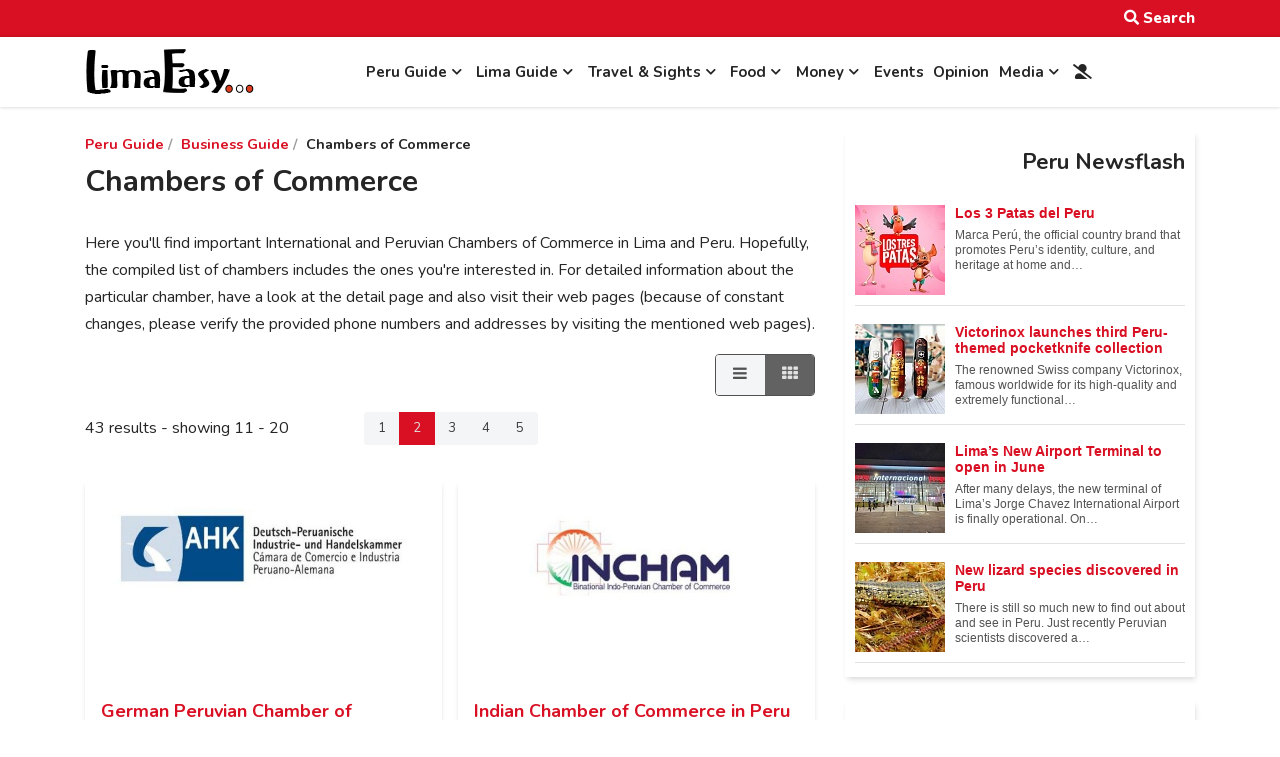

--- FILE ---
content_type: text/html; charset=utf-8
request_url: https://www.google.com/recaptcha/api2/aframe
body_size: 267
content:
<!DOCTYPE HTML><html><head><meta http-equiv="content-type" content="text/html; charset=UTF-8"></head><body><script nonce="BfqkN7LFAVf3-l2EXd64uA">/** Anti-fraud and anti-abuse applications only. See google.com/recaptcha */ try{var clients={'sodar':'https://pagead2.googlesyndication.com/pagead/sodar?'};window.addEventListener("message",function(a){try{if(a.source===window.parent){var b=JSON.parse(a.data);var c=clients[b['id']];if(c){var d=document.createElement('img');d.src=c+b['params']+'&rc='+(localStorage.getItem("rc::a")?sessionStorage.getItem("rc::b"):"");window.document.body.appendChild(d);sessionStorage.setItem("rc::e",parseInt(sessionStorage.getItem("rc::e")||0)+1);localStorage.setItem("rc::h",'1768803664766');}}}catch(b){}});window.parent.postMessage("_grecaptcha_ready", "*");}catch(b){}</script></body></html>

--- FILE ---
content_type: text/css; charset=utf-8
request_url: https://www.limaeasy.com/modules/mod_raxo_allmode/tmpl/allmode-pagination/allmode-pagination.css
body_size: 1003
content:
/**
 * =============================================================
 * RAXO All-mode PRO J3.0 - Template CSS
 * -------------------------------------------------------------
 * @package		RAXO All-mode PRO
 * @subpackage	All-mode Pagination Template
 * @copyright	Copyright (C) 2009-2013 RAXO Group
 * @license		RAXO Commercial License
 * 				This file is forbidden for redistribution
 * @link		http://raxo.org
 * =============================================================
 */


/* ----- RESET Styles ----- */
.allmode-pagination .allmode-name, .allmode-pagination .allmode-showall,
.allmode-pagination .allmode-title, .allmode-pagination img,
.allmode-pagination ul, .allmode-pagination li {
	margin: 0; padding: 0;
	text-transform: none;
	background: none; border: 0 none;
}
.allmode-pagination a {
	color: #990000 !important;
	text-decoration: none;
}
.allmode-pagination a:hover {
	text-decoration: underline;
}


/* ----- MODULE BOX Styles ----- */
.allmode-pagination {
	overflow: hidden;
}
.allmode-pagination .allmode-name {													/* Module Block NAME */
	margin: 8px 0 -4px;
	font-size: 15px; font-weight: bold;
	color: #333333;
}
.allmode-pagination .allmode-showall {												/* "Show All" TEXT */
	padding-right: 10px;
	text-align: right;
	color: #666666;
}


/* ----- ITEMS Styles ----- */
.allmode-pagination .allmode-itemsbox {
	position: relative;
	margin-bottom: 4px;
	overflow: hidden;
}
.allmode-pagination .allmode-item {													/* Item DIV */
	display: none;
	padding: 18px 0;
	overflow: hidden;
	list-style: none; text-align: left;
	border-bottom: 1px dashed #999999;
}


/* ----- FIELDS Styles ----- */
.allmode-pagination .allmode-img {													/* Item IMAGE */
	float: left;
	margin-right: 10px;
}
.allmode-pagination .allmode-img img {
	padding: 1px;
	border: 1px solid #666666;
}
.allmode-pagination .allmode-title {												/* Item TITLE */
	font: bold 14px/16px "Arial","Helvetica",sans-serif;
	color: #333333;
}
.allmode-pagination .allmode-title a {
	font-weight: bold;
	color: #333333 !important;
}
.allmode-pagination .allmode-text {													/* Item TEXT */
	padding-top: 7px;
	font: 12px/15px "Arial","Helvetica",sans-serif;
	color: #545454;
}
.allmode-pagination .allmode-readmore {												/* Item READ MORE */
	padding-left: 5px;
	font-size: 11px; line-height: 15px;
}


/* ----- INFO FIELDS Styles ----- */
.allmode-pagination .allmode-info {													/* Item INFO */
	padding: 0 0 4px 0;
	font: 9px/12px "Verdana","Geneva",sans-serif;
	text-transform: uppercase;
	color: #666666;
}
.allmode-pagination .allmode-info span {
	margin-right: 12px;
}


/* ----- DETAILS FIELDS Styles ----- */
.allmode-pagination .allmode-details {												/* Item DETAILS */
	padding: 6px 0 0 2px;
	font: 9px/13px "Verdana","Geneva",sans-serif;
	color: #666666;
}
.allmode-pagination .allmode-author,
.allmode-pagination .allmode-hits,
.allmode-pagination .allmode-rating,
.allmode-pagination .allmode-comments a {
	margin-right: 12px; padding-left: 16px;
	background: url(icons.png) no-repeat 0 0;
}
.allmode-pagination .allmode-hits {
	background-position: 0 -50px;
}
.allmode-pagination .allmode-comments a {
	background-position: 0 -100px;
}
.allmode-pagination .allmode-comments a:hover {
	background-position: 0 -150px;
}
.allmode-pagination .allmode-rating {
	background-position: 0 -200px;
}


/* ----- PAGES Swither ----- */
.allmode-pagination .allmode-pagenav {												/* News PAGES */
	margin-top: 2px; padding: 4px 8px;
	overflow: hidden;
	font: 11px/17px "Verdana","Geneva",sans-serif;
	background-color: #f7f7f7;
}
.allmode-pagination .allmode-pagenav a {											/* Page LINKS */
	float: left;
	display: block;
	margin: 0 2px; padding: 0 4px;
	height: 17px;
	line-height: 17px;
}
	.allmode-pagination .allmode-pagenav a:hover {
		background-color: #ffffff;
		border-radius: 2px;
	}
	.allmode-pagination .allmode-pagenav a.active-page {
		color: #333333 !important;
		background-color: #d1d1d1;
		border-radius: 2px;
	}
.allmode-pagination .allmode-pagenav .previous-link,
.allmode-pagination .allmode-pagenav .next-link {									/* PREV & NEXT */
	color: #777777 !important;
}
.allmode-pagination .allmode-pagenav .first-link,
.allmode-pagination .allmode-pagenav .last-link {									/* FIRST & LAST */
	display: none;
	font-size: 14px;
}